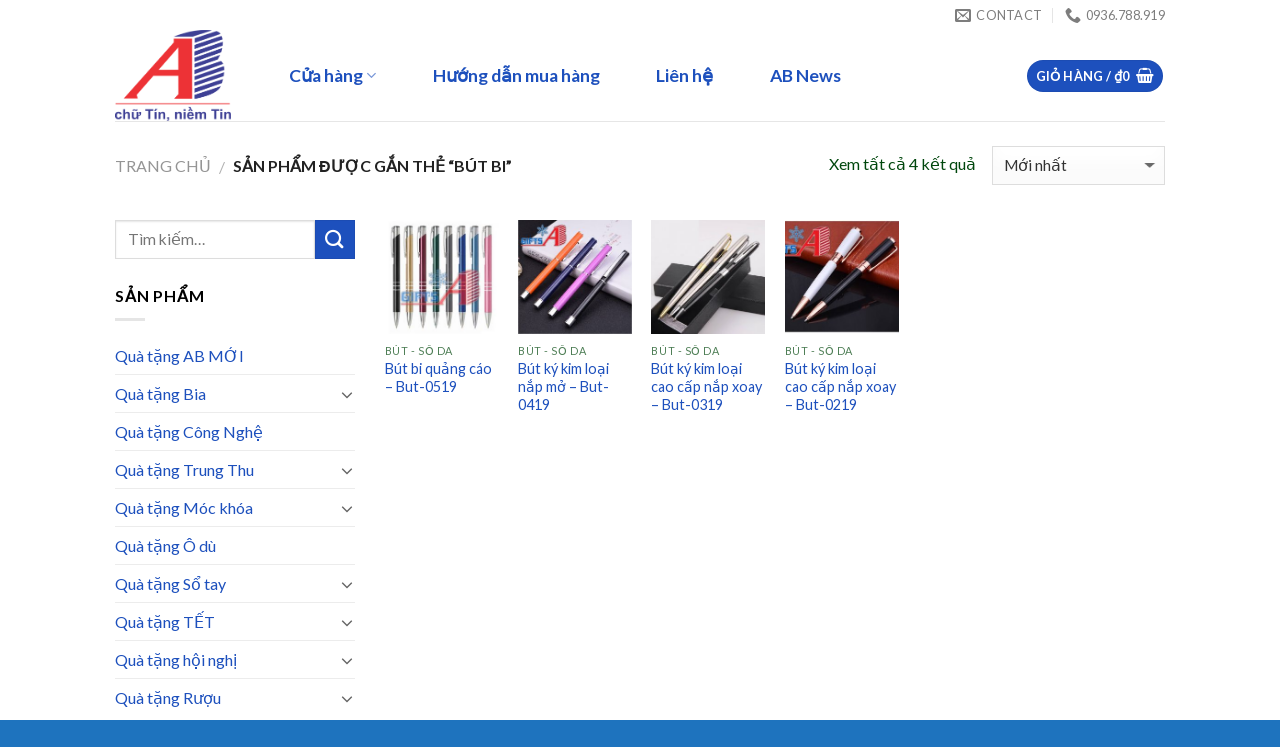

--- FILE ---
content_type: text/html; charset=UTF-8
request_url: https://quatangab.com.vn/product-tag/but-bi/
body_size: 13777
content:
<!DOCTYPE html> <!--[if IE 9 ]> <html lang="vi" prefix="og: http://ogp.me/ns#" class="ie9 loading-site no-js bg-fill"> <![endif]--> <!--[if IE 8 ]> <html lang="vi" prefix="og: http://ogp.me/ns#" class="ie8 loading-site no-js bg-fill"> <![endif]--> <!--[if (gte IE 9)|!(IE)]><!--><html lang="vi" prefix="og: http://ogp.me/ns#" class="loading-site no-js bg-fill"> <!--<![endif]--><head><meta charset="UTF-8" /><meta name="viewport" content="width=device-width, initial-scale=1.0, maximum-scale=1.0, user-scalable=no" /><link rel="profile" href="https://gmpg.org/xfn/11" /><link rel="pingback" href="https://quatangab.com.vn/xmlrpc.php" />   <title>Lưu trữ bút bi - ABGIFTS || quà tặng và set quà</title><link rel="stylesheet" href="https://quatangab.com.vn/wp-content/cache/min/1/93e6666eead687c937fe1c0bfe9c240d.css" data-minify="1" /><style>.wishlist_table .add_to_cart,a.add_to_wishlist.button.alt{border-radius:16px;-moz-border-radius:16px;-webkit-border-radius:16px}</style><link rel="canonical" href="https://quatangab.com.vn/product-tag/but-bi/" /><meta property="og:locale" content="vi_VN" /><meta property="og:type" content="object" /><meta property="og:title" content="Lưu trữ bút bi - ABGIFTS || quà tặng và set quà" /><meta property="og:url" content="https://quatangab.com.vn/product-tag/but-bi/" /><meta property="og:site_name" content="ABGIFTS || quà tặng và set quà" /><meta property="fb:app_id" content="100003567242472" /><meta name="twitter:card" content="summary_large_image" /><meta name="twitter:title" content="Lưu trữ bút bi - ABGIFTS || quà tặng và set quà" /><meta name="twitter:image" content="https://quatangab.com.vn/wp-content/uploads/2020/08/logo_abgifts.png" /> <script type='application/ld+json'>{"@context":"https:\/\/schema.org","@type":"Organization","url":"https:\/\/quatangab.com.vn\/","sameAs":[],"@id":"https:\/\/quatangab.com.vn\/#organization","name":"C\u00f4ng ty c\u1ed5 ph\u1ea7n \u0110\u1ea7u T\u01b0 T\u00edn Gia","logo":"https:\/\/quatangab.com.vn\/wp-content\/uploads\/2018\/06\/logo.png"}</script> <link rel="alternate" type="application/rss+xml" title="Dòng thông tin ABGIFTS || quà tặng và set quà &raquo;" href="https://quatangab.com.vn/feed/" /><link rel="alternate" type="application/rss+xml" title="Dòng phản hồi ABGIFTS || quà tặng và set quà &raquo;" href="https://quatangab.com.vn/comments/feed/" /><link rel="alternate" type="application/rss+xml" title="Nguồn cấp ABGIFTS || quà tặng và set quà &raquo; bút bi Tag" href="https://quatangab.com.vn/product-tag/but-bi/feed/" /><style type="text/css">img.wp-smiley,img.emoji{display:inline!important;border:none!important;box-shadow:none!important;height:1em!important;width:1em!important;margin:0 .07em!important;vertical-align:-0.1em!important;background:none!important;padding:0!important}</style><style id='woocommerce-inline-inline-css' type='text/css'>.woocommerce form .form-row .required{visibility:visible}</style><style id='rocket-lazyload-inline-css' type='text/css'>.rll-youtube-player{position:relative;padding-bottom:56.23%;height:0;overflow:hidden;max-width:100%}.rll-youtube-player iframe{position:absolute;top:0;left:0;width:100%;height:100%;z-index:100;background:0 0}.rll-youtube-player img{bottom:0;display:block;left:0;margin:auto;max-width:100%;width:100%;position:absolute;right:0;top:0;border:none;height:auto;cursor:pointer;-webkit-transition:.4s all;-moz-transition:.4s all;transition:.4s all}.rll-youtube-player img:hover{-webkit-filter:brightness(75%)}.rll-youtube-player .play{height:72px;width:72px;left:50%;top:50%;margin-left:-36px;margin-top:-36px;position:absolute;background:url(https://quatangab.com.vn/wp-content/plugins/wp-rocket/assets/img/youtube.png) no-repeat;cursor:pointer}</style> <script type='text/javascript' src='https://quatangab.com.vn/wp-content/cache/busting/1/wp-includes/js/jquery/jquery-1.12.4.js'></script> <link rel='https://api.w.org/' href='https://quatangab.com.vn/wp-json/' /><link rel="EditURI" type="application/rsd+xml" title="RSD" href="https://quatangab.com.vn/xmlrpc.php?rsd" /><link rel="wlwmanifest" type="application/wlwmanifest+xml" href="https://quatangab.com.vn/wp-includes/wlwmanifest.xml" /><meta name="generator" content="WordPress 4.9.26" /><meta name="generator" content="WooCommerce 3.4.8" /><style>.bg{opacity:0;transition:opacity 1s;-webkit-transition:opacity 1s}.bg-loaded{opacity:1}</style><!--[if IE]><link rel="stylesheet" type="text/css" href="https://quatangab.com.vn/wp-content/themes/flatsome/assets/css/ie-fallback.css"><script src="//cdnjs.cloudflare.com/ajax/libs/html5shiv/3.6.1/html5shiv.js"></script><script>var head = document.getElementsByTagName('head')[0],style = document.createElement('style');style.type = 'text/css';style.styleSheet.cssText = ':before,:after{content:none !important';head.appendChild(style);setTimeout(function(){head.removeChild(style);}, 0);</script><script src="https://quatangab.com.vn/wp-content/themes/flatsome/assets/libs/ie-flexibility.js"></script><![endif]-->  <style>.product-gallery img.lazy-load,.product-small img.lazy-load,.product-small img[data-lazy-srcset]:not(.lazyloaded){padding-top:100%}</style><noscript><style>.woocommerce-product-gallery{opacity:1!important}</style></noscript><link rel="icon" href="https://quatangab.com.vn/wp-content/uploads/2023/07/cropped-Logo-AB-green-1-32x32.jpg" sizes="32x32" /><link rel="icon" href="https://quatangab.com.vn/wp-content/uploads/2023/07/cropped-Logo-AB-green-1-192x192.jpg" sizes="192x192" /><link rel="apple-touch-icon-precomposed" href="https://quatangab.com.vn/wp-content/uploads/2023/07/cropped-Logo-AB-green-1-180x180.jpg" /><meta name="msapplication-TileImage" content="https://quatangab.com.vn/wp-content/uploads/2023/07/cropped-Logo-AB-green-1-270x270.jpg" /><style id="custom-css" type="text/css">:root{--primary-color:#1d50bd}.header-main{height:91px}#logo img{max-height:91px}#logo{width:129px}.header-bottom{min-height:43px}.header-top{min-height:20px}.transparent .header-main{height:30px}.transparent #logo img{max-height:30px}.has-transparent+.page-title:first-of-type,.has-transparent+#main>.page-title,.has-transparent+#main>div>.page-title,.has-transparent+#main .page-header-wrapper:first-of-type .page-title{padding-top:60px}.transparent .header-wrapper{background-color:#ffffff!important}.transparent .top-divider{display:none}.header.show-on-scroll,.stuck .header-main{height:100px!important}.stuck #logo img{max-height:100px!important}.search-form{width:100%}.header-bg-color,.header-wrapper{background-color:rgba(255,255,255,.9)}.header-bottom{background-color:#1e73be}.header-main .nav>li>a{line-height:26px}.stuck .header-main .nav>li>a{line-height:50px}.header-bottom-nav>li>a{line-height:28px}@media (max-width:549px){.header-main{height:70px}#logo img{max-height:70px}}.nav-dropdown{font-size:100%}.header-top{background-color:#ffffff!important}.accordion-title.active,.has-icon-bg .icon .icon-inner,.logo a,.primary.is-underline,.primary.is-link,.badge-outline .badge-inner,.nav-outline>li.active>a,.nav-outline>li.active>a,.cart-icon strong,[data-color='primary'],.is-outline.primary{color:#1d50bd}[data-text-color="primary"]{color:#1d50bd!important}.scroll-to-bullets a,.featured-title,.label-new.menu-item>a:after,.nav-pagination>li>.current,.nav-pagination>li>span:hover,.nav-pagination>li>a:hover,.has-hover:hover .badge-outline .badge-inner,button[type="submit"],.button.wc-forward:not(.checkout):not(.checkout-button),.button.submit-button,.button.primary:not(.is-outline),.featured-table .title,.is-outline:hover,.has-icon:hover .icon-label,.nav-dropdown-bold .nav-column li>a:hover,.nav-dropdown.nav-dropdown-bold>li>a:hover,.nav-dropdown-bold.dark .nav-column li>a:hover,.nav-dropdown.nav-dropdown-bold.dark>li>a:hover,.is-outline:hover,.tagcloud a:hover,.grid-tools a,input[type='submit']:not(.is-form),.box-badge:hover .box-text,input.button.alt,.nav-box>li>a:hover,.nav-box>li.active>a,.nav-pills>li.active>a,.current-dropdown .cart-icon strong,.cart-icon:hover strong,.nav-line-bottom>li>a:before,.nav-line-grow>li>a:before,.nav-line>li>a:before,.banner,.header-top,.slider-nav-circle .flickity-prev-next-button:hover svg,.slider-nav-circle .flickity-prev-next-button:hover .arrow,.primary.is-outline:hover,.button.primary:not(.is-outline),input[type='submit'].primary,input[type='submit'].primary,input[type='reset'].button,input[type='button'].primary,.badge-inner{background-color:#1d50bd}.nav-vertical.nav-tabs>li.active>a,.scroll-to-bullets a.active,.nav-pagination>li>.current,.nav-pagination>li>span:hover,.nav-pagination>li>a:hover,.has-hover:hover .badge-outline .badge-inner,.accordion-title.active,.featured-table,.is-outline:hover,.tagcloud a:hover,blockquote,.has-border,.cart-icon strong:after,.cart-icon strong,.blockUI:before,.processing:before,.loading-spin,.slider-nav-circle .flickity-prev-next-button:hover svg,.slider-nav-circle .flickity-prev-next-button:hover .arrow,.primary.is-outline:hover{border-color:#1d50bd}.nav-tabs>li.active>a{border-top-color:#1d50bd}.widget_shopping_cart_content .blockUI.blockOverlay:before{border-left-color:#1d50bd}.woocommerce-checkout-review-order .blockUI.blockOverlay:before{border-left-color:#1d50bd}.slider .flickity-prev-next-button:hover svg,.slider .flickity-prev-next-button:hover .arrow{fill:#1d50bd}.success.is-underline:hover,.success.is-outline:hover,.success{background-color:#000}.success-color,.success.is-link,.success.is-outline{color:#000}.success-border{border-color:#000000!important}body{font-family:"Lato",sans-serif}body{font-weight:400}body{color:#000}.nav>li>a{font-family:"Lato",sans-serif}.nav>li>a{font-weight:700}h1,h2,h3,h4,h5,h6,.heading-font,.off-canvas-center .nav-sidebar.nav-vertical>li>a{font-family:"Lato",sans-serif}h1,h2,h3,h4,h5,h6,.heading-font,.banner h1,.banner h2{font-weight:0}h1,h2,h3,h4,h5,h6,.heading-font{color:#1d50bd}.alt-font{font-family:"Dancing Script",sans-serif}.header:not(.transparent) .header-nav.nav>li>a{color:#1d50bd}a{color:#1d50bd}.shop-page-title.featured-title .title-overlay{background-color:#1d50bd}.products.has-equal-box-heights .box-image{padding-top:100%}@media screen and (min-width:550px){.products .box-vertical .box-image{min-width:247px!important;width:247px!important}}.footer-2{background-color:rgba(255,255,255,.87)}.absolute-footer,html{background-color:#1e73be}.label-new.menu-item>a:after{content:"New"}.label-hot.menu-item>a:after{content:"Hot"}.label-sale.menu-item>a:after{content:"Sale"}.label-popular.menu-item>a:after{content:"Popular"}</style><style id="tt-easy-google-font-styles" type="text/css">p{color:#00470d}h1{color:#00470d}h2{color:#000}h3{color:#000}h4{color:#000}h5{color:#000}h6{color:#000}</style><noscript><style id="rocket-lazyload-nojs-css">.rll-youtube-player,[data-lazy-src]{display:none!important}</style></noscript>  <script async src="https://www.googletagmanager.com/gtag/js?id=UA-162175541-1"></script> <script>window.dataLayer = window.dataLayer || [];
  function gtag(){dataLayer.push(arguments);}
  gtag('js', new Date());

  gtag('config', 'UA-162175541-1');</script> </head><body data-rsssl=1 class="archive tax-product_tag term-but-bi term-407 woocommerce woocommerce-page woocommerce-no-js full-width bg-fill lightbox nav-dropdown-has-arrow"> <a class="skip-link screen-reader-text" href="#main">Skip to content</a><div id="wrapper"><header id="header" class="header has-sticky sticky-jump"><div class="header-wrapper"><div id="top-bar" class="header-top hide-for-sticky hide-for-medium"><div class="flex-row container"><div class="flex-col hide-for-medium flex-left"><ul class="nav nav-left medium-nav-center nav-small nav-"></ul></div><div class="flex-col hide-for-medium flex-center"><ul class="nav nav-center nav-small nav-"></ul></div><div class="flex-col hide-for-medium flex-right"><ul class="nav top-bar-nav nav-right nav-small nav-"><li class="header-contact-wrapper"><ul id="header-contact" class="nav nav-divided nav-uppercase header-contact"><li class=""> <a href="mailto:quatangab@gmail.com" class="tooltip" title="quatangab@gmail.com"> <i class="icon-envelop" style="font-size:16px;"></i> <span> Contact </span> </a></li><li class=""> <a href="tel:0936.788.919" class="tooltip" title="0936.788.919"> <i class="icon-phone" style="font-size:16px;"></i> <span>0936.788.919</span> </a></li></ul></li></ul></div></div></div><div id="masthead" class="header-main hide-for-sticky"><div class="header-inner flex-row container logo-left medium-logo-center" role="navigation"><div id="logo" class="flex-col logo"> <a href="https://quatangab.com.vn/" title="ABGIFTS || quà tặng và set quà" rel="home"> <img width="129" height="91" src="data:image/svg+xml,%3Csvg%20xmlns='http://www.w3.org/2000/svg'%20viewBox='0%200%20129%2091'%3E%3C/svg%3E" class="header_logo header-logo" alt="ABGIFTS || quà tặng và set quà" data-lazy-src="https://quatangab.com.vn/wp-content/uploads/2024/05/Logo-AB.png"/><noscript><img width="129" height="91" src="https://quatangab.com.vn/wp-content/uploads/2024/05/Logo-AB.png" class="header_logo header-logo" alt="ABGIFTS || quà tặng và set quà"/></noscript><img width="129" height="91" src="data:image/svg+xml,%3Csvg%20xmlns='http://www.w3.org/2000/svg'%20viewBox='0%200%20129%2091'%3E%3C/svg%3E" class="header-logo-dark" alt="ABGIFTS || quà tặng và set quà" data-lazy-src="https://quatangab.com.vn/wp-content/uploads/2024/05/Logo-AB.png"/><noscript><img width="129" height="91" src="https://quatangab.com.vn/wp-content/uploads/2024/05/Logo-AB.png" class="header-logo-dark" alt="ABGIFTS || quà tặng và set quà"/></noscript></a></div><div class="flex-col show-for-medium flex-left"><ul class="mobile-nav nav nav-left "><li class="nav-icon has-icon"><div class="header-button"> <a href="#" data-open="#main-menu" data-pos="left" data-bg="main-menu-overlay" data-color="" class="icon button round is-outline is-small" aria-controls="main-menu" aria-expanded="false"> <i class="icon-menu" ></i> </a></div></li></ul></div><div class="flex-col hide-for-medium flex-left flex-grow"><ul class="header-nav header-nav-main nav nav-left nav-outline nav-size-xlarge nav-spacing-xlarge" ><li id="menu-item-1665" class="menu-item menu-item-type-post_type menu-item-object-page menu-item-has-children menu-item-1665 has-dropdown"><a href="https://quatangab.com.vn/cua-hang/" class="nav-top-link">Cửa hàng<i class="icon-angle-down" ></i></a><ul class='nav-dropdown nav-dropdown-default'><li id="menu-item-1724" class="menu-item menu-item-type-taxonomy menu-item-object-product_cat menu-item-has-children menu-item-1724 nav-dropdown-col"><a href="https://quatangab.com.vn/product-category/so-tay/">Quà tặng Sổ tay</a><ul class='nav-column nav-dropdown-default'><li id="menu-item-1725" class="menu-item menu-item-type-taxonomy menu-item-object-product_cat menu-item-1725"><a href="https://quatangab.com.vn/product-category/qua-tang-hoi-nghi/but-so-da/">Bút &#8211; Sổ da</a></li><li id="menu-item-1726" class="menu-item menu-item-type-taxonomy menu-item-object-product_cat menu-item-1726"><a href="https://quatangab.com.vn/product-category/so-tay/set-qua-so-da/">Set quà sổ da</a></li><li id="menu-item-1727" class="menu-item menu-item-type-taxonomy menu-item-object-product_cat menu-item-1727"><a href="https://quatangab.com.vn/product-category/so-tay/so-da/">Sổ da</a></li><li id="menu-item-1728" class="menu-item menu-item-type-taxonomy menu-item-object-product_cat menu-item-1728"><a href="https://quatangab.com.vn/product-category/so-tay/so-da-nang/">Sổ đa năng</a></li></ul></li><li id="menu-item-1729" class="menu-item menu-item-type-taxonomy menu-item-object-product_cat menu-item-has-children menu-item-1729 nav-dropdown-col"><a href="https://quatangab.com.vn/product-category/hop-phu-kien-ruou/">Quà tặng Rượu &#038; Bia</a><ul class='nav-column nav-dropdown-default'><li id="menu-item-1731" class="menu-item menu-item-type-taxonomy menu-item-object-product_cat menu-item-1731"><a href="https://quatangab.com.vn/product-category/hop-phu-kien-ruou/hop-ruou-da-doi/">Hộp rượu da đôi</a></li><li id="menu-item-1732" class="menu-item menu-item-type-taxonomy menu-item-object-product_cat menu-item-1732"><a href="https://quatangab.com.vn/product-category/hop-phu-kien-ruou/hop-ruou-da-don/">Hộp rượu da đơn</a></li><li id="menu-item-1733" class="menu-item menu-item-type-taxonomy menu-item-object-product_cat menu-item-1733"><a href="https://quatangab.com.vn/product-category/hop-phu-kien-ruou/hop-ruou-giay-doi/">Hộp rượu giấy đôi</a></li><li id="menu-item-1734" class="menu-item menu-item-type-taxonomy menu-item-object-product_cat menu-item-1734"><a href="https://quatangab.com.vn/product-category/hop-phu-kien-ruou/hop-ruou-giay-don/">Hộp rượu giấy đơn</a></li><li id="menu-item-1735" class="menu-item menu-item-type-taxonomy menu-item-object-product_cat menu-item-1735"><a href="https://quatangab.com.vn/product-category/hop-phu-kien-ruou/hop-ruou-go-da-ngan/">Hộp rượu gỗ đa ngăn</a></li><li id="menu-item-1736" class="menu-item menu-item-type-taxonomy menu-item-object-product_cat menu-item-1736"><a href="https://quatangab.com.vn/product-category/hop-phu-kien-ruou/hop-ruou-go-doi/">Hộp rượu gỗ đôi</a></li><li id="menu-item-1737" class="menu-item menu-item-type-taxonomy menu-item-object-product_cat menu-item-1737"><a href="https://quatangab.com.vn/product-category/hop-phu-kien-ruou/hop-ruou-go-don/">Hộp rượu gỗ đơn</a></li><li id="menu-item-1739" class="menu-item menu-item-type-taxonomy menu-item-object-product_cat menu-item-1739"><a href="https://quatangab.com.vn/product-category/hop-phu-kien-ruou/phu-kien-ruou/">Phụ kiện rượu</a></li></ul></li><li id="menu-item-1871" class="menu-item menu-item-type-taxonomy menu-item-object-product_cat menu-item-has-children menu-item-1871 nav-dropdown-col"><a href="https://quatangab.com.vn/product-category/qua-tang-bia/">Quà tặng Bia</a><ul class='nav-column nav-dropdown-default'><li id="menu-item-1984" class="menu-item menu-item-type-taxonomy menu-item-object-product_cat menu-item-1984"><a href="https://quatangab.com.vn/product-category/qua-tang-bia/thap-bia-tuoi/">Tháp bia tươi</a></li><li id="menu-item-1738" class="menu-item menu-item-type-taxonomy menu-item-object-product_cat menu-item-1738"><a href="https://quatangab.com.vn/product-category/qua-tang-bia/phu-kien-bia/">Phụ kiện bia</a></li></ul></li><li id="menu-item-1777" class="menu-item menu-item-type-taxonomy menu-item-object-product_cat menu-item-has-children menu-item-1777 nav-dropdown-col"><a href="https://quatangab.com.vn/product-category/qua-tet/">Quà tặng TẾT</a><ul class='nav-column nav-dropdown-default'><li id="menu-item-1778" class="menu-item menu-item-type-taxonomy menu-item-object-product_cat menu-item-1778"><a href="https://quatangab.com.vn/product-category/qua-tet/set-qua-ruou-banh/">Set quà Rượu &#038; Bánh</a></li><li id="menu-item-1779" class="menu-item menu-item-type-taxonomy menu-item-object-product_cat menu-item-1779"><a href="https://quatangab.com.vn/product-category/qua-tet/set-qua-ruou-hat/">Set quà Rượu &#038; Hạt</a></li><li id="menu-item-1780" class="menu-item menu-item-type-taxonomy menu-item-object-product_cat menu-item-1780"><a href="https://quatangab.com.vn/product-category/qua-tet/set-qua-ruou-linh-chi/">Set quà rượu &#038; Linh Chi</a></li><li id="menu-item-1781" class="menu-item menu-item-type-taxonomy menu-item-object-product_cat menu-item-1781"><a href="https://quatangab.com.vn/product-category/qua-tet/set-qua-ruou-nhan-sam/">Set quà Rượu &#038; Nhân Sâm</a></li><li id="menu-item-1782" class="menu-item menu-item-type-taxonomy menu-item-object-product_cat menu-item-1782"><a href="https://quatangab.com.vn/product-category/qua-tet/set-qua-ruou-tra-cafe/">Set quà rượu &#038; trà, cafe</a></li></ul></li><li id="menu-item-2001" class="menu-item menu-item-type-taxonomy menu-item-object-product_cat menu-item-has-children menu-item-2001 nav-dropdown-col"><a href="https://quatangab.com.vn/product-category/moc-khoa/">Quà tặng Móc khóa</a><ul class='nav-column nav-dropdown-default'><li id="menu-item-2002" class="menu-item menu-item-type-taxonomy menu-item-object-product_cat menu-item-2002"><a href="https://quatangab.com.vn/product-category/moc-khoa/moc-khoa-kim-loai/">Móc khóa kim loại</a></li><li id="menu-item-2003" class="menu-item menu-item-type-taxonomy menu-item-object-product_cat menu-item-2003"><a href="https://quatangab.com.vn/product-category/moc-khoa/moc-khoa-nhua/">Móc khóa nhựa</a></li></ul></li><li id="menu-item-1815" class="menu-item menu-item-type-taxonomy menu-item-object-product_cat menu-item-has-children menu-item-1815 nav-dropdown-col"><a href="https://quatangab.com.vn/product-category/qua-tang-trung-thu/">Quà tặng Trung Thu</a><ul class='nav-column nav-dropdown-default'><li id="menu-item-1730" class="menu-item menu-item-type-taxonomy menu-item-object-product_cat menu-item-1730"><a href="https://quatangab.com.vn/product-category/qua-tang-trung-thu/hop-banh-trung-thu/">Hộp bánh trung thu</a></li></ul></li><li id="menu-item-1788" class="menu-item menu-item-type-taxonomy menu-item-object-product_cat menu-item-has-children menu-item-1788 nav-dropdown-col"><a href="https://quatangab.com.vn/product-category/qua-tang-hoi-nghi/">Quà tặng hội nghị</a><ul class='nav-column nav-dropdown-default'><li id="menu-item-1789" class="menu-item menu-item-type-taxonomy menu-item-object-product_cat menu-item-1789"><a href="https://quatangab.com.vn/product-category/qua-tang-hoi-nghi/binh-giu-nhiet/">Bình giữ nhiệt</a></li><li id="menu-item-1790" class="menu-item menu-item-type-taxonomy menu-item-object-product_cat menu-item-1790"><a href="https://quatangab.com.vn/product-category/qua-tang-hoi-nghi/set-qua-binh-giu-nhiet/">Set quà bình giữ nhiệt</a></li><li id="menu-item-1791" class="menu-item menu-item-type-taxonomy menu-item-object-product_cat menu-item-1791"><a href="https://quatangab.com.vn/product-category/qua-tang-hoi-nghi/but-so-da/">Bút &#8211; Sổ da</a></li></ul></li><li id="menu-item-1848" class="menu-item menu-item-type-taxonomy menu-item-object-product_cat menu-item-1848"><a href="https://quatangab.com.vn/product-category/qua-tang-cong-nghe/">Quà tặng Công Nghệ</a></li></ul></li><li id="menu-item-1833" class="menu-item menu-item-type-post_type menu-item-object-page menu-item-1833"><a href="https://quatangab.com.vn/huong-dan-mua-hang/" class="nav-top-link">Hướng dẫn mua hàng</a></li><li id="menu-item-449" class="menu-item menu-item-type-post_type menu-item-object-page menu-item-449"><a href="https://quatangab.com.vn/lien-he/" class="nav-top-link">Liên hệ</a></li><li id="menu-item-2064" class="menu-item menu-item-type-post_type menu-item-object-page menu-item-2064"><a href="https://quatangab.com.vn/blog/" class="nav-top-link">AB News</a></li></ul></div><div class="flex-col hide-for-medium flex-right"><ul class="header-nav header-nav-main nav nav-right nav-outline nav-size-xlarge nav-spacing-xlarge"><li class="cart-item has-icon has-dropdown"><div class="header-button"> <a href="https://quatangab.com.vn/cart/" title="Giỏ hàng" class="header-cart-link icon primary button circle is-small"> <span class="header-cart-title"> Giỏ hàng / <span class="cart-price"><span class="woocommerce-Price-amount amount"><span class="woocommerce-Price-currencySymbol">&#8363;</span>0</span></span> </span> <i class="icon-shopping-basket" data-icon-label="0"> </i> </a></div><ul class="nav-dropdown nav-dropdown-default"><li class="html widget_shopping_cart"><div class="widget_shopping_cart_content"><p class="woocommerce-mini-cart__empty-message">Chưa có sản phẩm trong giỏ hàng.</p></div></li></ul></li></ul></div><div class="flex-col show-for-medium flex-right"><ul class="mobile-nav nav nav-right "><li class="cart-item has-icon"><div class="header-button"> <a href="https://quatangab.com.vn/cart/" class="header-cart-link off-canvas-toggle nav-top-link icon primary button circle is-small" data-open="#cart-popup" data-class="off-canvas-cart" title="Giỏ hàng" data-pos="right"> <i class="icon-shopping-basket" data-icon-label="0"> </i> </a></div><div id="cart-popup" class="mfp-hide widget_shopping_cart"><div class="cart-popup-inner inner-padding"><div class="cart-popup-title text-center"><h4 class="uppercase">Giỏ hàng</h4><div class="is-divider"></div></div><div class="widget_shopping_cart_content"><p class="woocommerce-mini-cart__empty-message">Chưa có sản phẩm trong giỏ hàng.</p></div><div class="cart-sidebar-content relative"></div></div></div></li></ul></div></div><div class="container"><div class="top-divider full-width"></div></div></div><div class="header-bg-container fill"><div class="header-bg-image fill"></div><div class="header-bg-color fill"></div></div></div></header><div class="shop-page-title category-page-title page-title "><div class="page-title-inner flex-row medium-flex-wrap container"><div class="flex-col flex-grow medium-text-center"><div class="is-medium"><nav class="woocommerce-breadcrumb breadcrumbs"><a href="https://quatangab.com.vn">Trang chủ</a> <span class="divider">&#47;</span> Sản phẩm được gắn thẻ &ldquo;bút bi&rdquo;</nav></div><div class="category-filtering category-filter-row show-for-medium"> <a href="#" data-open="#shop-sidebar" data-visible-after="true" data-pos="left" class="filter-button uppercase plain"> <i class="icon-menu"></i> <strong>Quà Tặng AB</strong> </a><div class="inline-block"></div></div></div><div class="flex-col medium-text-center"><p class="woocommerce-result-count hide-for-medium"> Xem tất cả 4 kết quả</p><form class="woocommerce-ordering" method="get"> <select name="orderby" class="orderby"><option value="popularity" >Phổ biến nhất</option><option value="rating" >Đánh giá cao nhất</option><option value="date" selected='selected'>Mới nhất</option><option value="price" >Giá thấp đến cao</option><option value="price-desc" >Giá cao xuống thấp</option> </select> <input type="hidden" name="paged" value="1" /></form></div></div></div><main id="main" class=""><div class="row category-page-row"><div class="col large-3 hide-for-medium "><div id="shop-sidebar" class="sidebar-inner col-inner"><aside id="search-3" class="widget widget_search"><form method="get" class="searchform" action="https://quatangab.com.vn/" role="search"><div class="flex-row relative"><div class="flex-col flex-grow"> <input type="search" class="search-field mb-0" name="s" value="" id="s" placeholder="Tìm kiếm&hellip;" /></div><div class="flex-col"> <button type="submit" class="ux-search-submit submit-button secondary button icon mb-0"> <i class="icon-search" ></i> </button></div></div><div class="live-search-results text-left z-top"></div></form></aside><aside id="woocommerce_product_categories-13" class="widget woocommerce widget_product_categories"><span class="widget-title shop-sidebar">SẢN PHẨM</span><div class="is-divider small"></div><ul class="product-categories"><li class="cat-item cat-item-591"><a href="https://quatangab.com.vn/product-category/qua-tang-moi/">Quà tặng AB MỚI</a></li><li class="cat-item cat-item-482 cat-parent"><a href="https://quatangab.com.vn/product-category/qua-tang-bia/">Quà tặng Bia</a><ul class='children'><li class="cat-item cat-item-536"><a href="https://quatangab.com.vn/product-category/qua-tang-bia/thap-bia-tuoi/">Tháp bia tươi</a></li><li class="cat-item cat-item-367"><a href="https://quatangab.com.vn/product-category/qua-tang-bia/phu-kien-bia/">Phụ kiện bia</a></li></ul></li><li class="cat-item cat-item-470"><a href="https://quatangab.com.vn/product-category/qua-tang-cong-nghe/">Quà tặng Công Nghệ</a></li><li class="cat-item cat-item-469 cat-parent"><a href="https://quatangab.com.vn/product-category/qua-tang-trung-thu/">Quà tặng Trung Thu</a><ul class='children'><li class="cat-item cat-item-365"><a href="https://quatangab.com.vn/product-category/qua-tang-trung-thu/hop-banh-trung-thu/">Hộp bánh trung thu</a></li></ul></li><li class="cat-item cat-item-143 cat-parent"><a href="https://quatangab.com.vn/product-category/moc-khoa/">Quà tặng Móc khóa</a><ul class='children'><li class="cat-item cat-item-540"><a href="https://quatangab.com.vn/product-category/moc-khoa/moc-khoa-kim-loai/">Móc khóa kim loại</a></li><li class="cat-item cat-item-541"><a href="https://quatangab.com.vn/product-category/moc-khoa/moc-khoa-nhua/">Móc khóa nhựa</a></li></ul></li><li class="cat-item cat-item-144"><a href="https://quatangab.com.vn/product-category/o-du/">Quà tặng Ô dù</a></li><li class="cat-item cat-item-429 cat-parent"><a href="https://quatangab.com.vn/product-category/so-tay/">Quà tặng Sổ tay</a><ul class='children'><li class="cat-item cat-item-432"><a href="https://quatangab.com.vn/product-category/so-tay/set-qua-so-da/">Set quà sổ da</a></li><li class="cat-item cat-item-430"><a href="https://quatangab.com.vn/product-category/so-tay/so-da/">Sổ da</a></li><li class="cat-item cat-item-431"><a href="https://quatangab.com.vn/product-category/so-tay/so-da-nang/">Sổ đa năng</a></li></ul></li><li class="cat-item cat-item-394 cat-parent"><a href="https://quatangab.com.vn/product-category/qua-tet/">Quà tặng TẾT</a><ul class='children'><li class="cat-item cat-item-446"><a href="https://quatangab.com.vn/product-category/qua-tet/set-qua-ruou-banh/">Set quà Rượu &amp; Bánh</a></li><li class="cat-item cat-item-444"><a href="https://quatangab.com.vn/product-category/qua-tet/set-qua-ruou-hat/">Set quà Rượu &amp; Hạt</a></li><li class="cat-item cat-item-447"><a href="https://quatangab.com.vn/product-category/qua-tet/set-qua-ruou-linh-chi/">Set quà rượu &amp; Linh Chi</a></li><li class="cat-item cat-item-443"><a href="https://quatangab.com.vn/product-category/qua-tet/set-qua-ruou-nhan-sam/">Set quà Rượu &amp; Nhân Sâm</a></li><li class="cat-item cat-item-445"><a href="https://quatangab.com.vn/product-category/qua-tet/set-qua-ruou-tra-cafe/">Set quà rượu &amp; trà, cafe</a></li></ul></li><li class="cat-item cat-item-148 cat-parent"><a href="https://quatangab.com.vn/product-category/qua-tang-hoi-nghi/">Quà tặng hội nghị</a><ul class='children'><li class="cat-item cat-item-448"><a href="https://quatangab.com.vn/product-category/qua-tang-hoi-nghi/binh-giu-nhiet/">Bình giữ nhiệt</a></li><li class="cat-item cat-item-449"><a href="https://quatangab.com.vn/product-category/qua-tang-hoi-nghi/set-qua-binh-giu-nhiet/">Set quà bình giữ nhiệt</a></li><li class="cat-item cat-item-142"><a href="https://quatangab.com.vn/product-category/qua-tang-hoi-nghi/but-so-da/">Bút - Sổ da</a></li></ul></li><li class="cat-item cat-item-15 cat-parent"><a href="https://quatangab.com.vn/product-category/hop-phu-kien-ruou/">Quà tặng Rượu</a><ul class='children'><li class="cat-item cat-item-357"><a href="https://quatangab.com.vn/product-category/hop-phu-kien-ruou/hop-ruou-da-doi/">Hộp rượu da đôi</a></li><li class="cat-item cat-item-358"><a href="https://quatangab.com.vn/product-category/hop-phu-kien-ruou/hop-ruou-da-don/">Hộp rượu da đơn</a></li><li class="cat-item cat-item-364"><a href="https://quatangab.com.vn/product-category/hop-phu-kien-ruou/hop-ruou-giay-doi/">Hộp rượu giấy đôi</a></li><li class="cat-item cat-item-363"><a href="https://quatangab.com.vn/product-category/hop-phu-kien-ruou/hop-ruou-giay-don/">Hộp rượu giấy đơn</a></li><li class="cat-item cat-item-362"><a href="https://quatangab.com.vn/product-category/hop-phu-kien-ruou/hop-ruou-go-da-ngan/">Hộp rượu gỗ đa ngăn</a></li><li class="cat-item cat-item-361"><a href="https://quatangab.com.vn/product-category/hop-phu-kien-ruou/hop-ruou-go-doi/">Hộp rượu gỗ đôi</a></li><li class="cat-item cat-item-360"><a href="https://quatangab.com.vn/product-category/hop-phu-kien-ruou/hop-ruou-go-don/">Hộp rượu gỗ đơn</a></li><li class="cat-item cat-item-366"><a href="https://quatangab.com.vn/product-category/hop-phu-kien-ruou/phu-kien-ruou/">Phụ kiện rượu</a></li></ul></li></ul></aside><aside id="custom_html-2" class="widget_text widget widget_custom_html"><span class="widget-title shop-sidebar">Địa chỉ Google Map</span><div class="is-divider small"></div><div class="textwidget custom-html-widget"><iframe src="about:blank" width="600" height="450" style="border:0;" allowfullscreen="" loading="lazy" referrerpolicy="no-referrer-when-downgrade" data-rocket-lazyload="fitvidscompatible" data-lazy-src="https://www.google.com/maps/embed?pb=!1m18!1m12!1m3!1d3722.550183339806!2d105.76871605817962!3d21.090620599026888!2m3!1f0!2f0!3f0!3m2!1i1024!2i768!4f13.1!3m3!1m2!1s0x0%3A0x7e50018e45e954c5!2sKho%20ABX!5e0!3m2!1sen!2s!4v1662002788899!5m2!1sen!2s"></iframe><noscript><iframe src="https://www.google.com/maps/embed?pb=!1m18!1m12!1m3!1d3722.550183339806!2d105.76871605817962!3d21.090620599026888!2m3!1f0!2f0!3f0!3m2!1i1024!2i768!4f13.1!3m3!1m2!1s0x0%3A0x7e50018e45e954c5!2sKho%20ABX!5e0!3m2!1sen!2s!4v1662002788899!5m2!1sen!2s" width="600" height="450" style="border:0;" allowfullscreen="" loading="lazy" referrerpolicy="no-referrer-when-downgrade"></iframe></noscript></div></aside></div></div><div class="col large-9"><div class="shop-container"><div class="products row row-small large-columns-6 medium-columns-3 small-columns-2 has-equal-box-heights"><div class="product-small col has-hover post-1437 product type-product status-publish has-post-thumbnail product_cat-but-so-da product_tag-but-bi product_tag-but-bi-kim-loai product_tag-but-cao-cap product_tag-but-kim-loai product_tag-but-ky product_tag-but-ky-dep product_tag-but-ky-gia-re product_tag-but-ky-ha-noi product_tag-but-ky-ho-chi-minh product_tag-but-ky-kim-loai product_tag-but-ky-kim-loai-cao-cap product_tag-qua-tang-but-ky product_tag-qua-tang-but-ky-so-da product_tag-qua-tang-cao-cap product_tag-qua-tang-doanh-nghiep product_tag-qua-tang-doanh-nhan product_tag-qua-tang-khach-hang product_tag-qua-tang-su-kien product_tag-so-da product_tag-viet-kim-loai first instock taxable shipping-taxable product-type-simple"><div class="col-inner"><div class="badge-container absolute left top z-1"></div><div class="product-small box "><div class="box-image"><div class="image-fade_in_back"> <a href="https://quatangab.com.vn/san-pham/but-bi-quang-cao-but-0519/"> <img width="247" height="247" src="https://quatangab.com.vn/wp-content/themes/flatsome/assets/img/lazy.png" data-src="https://quatangab.com.vn/wp-content/uploads/2019/10/But-0519-2-247x247.jpg" class="lazy-load attachment-woocommerce_thumbnail size-woocommerce_thumbnail wp-post-image" alt="" srcset="" data-srcset="https://quatangab.com.vn/wp-content/uploads/2019/10/But-0519-2-247x247.jpg 247w, https://quatangab.com.vn/wp-content/uploads/2019/10/But-0519-2-280x280.jpg 280w, https://quatangab.com.vn/wp-content/uploads/2019/10/But-0519-2-400x400.jpg 400w, https://quatangab.com.vn/wp-content/uploads/2019/10/But-0519-2-510x510.jpg 510w, https://quatangab.com.vn/wp-content/uploads/2019/10/But-0519-2-100x100.jpg 100w, https://quatangab.com.vn/wp-content/uploads/2019/10/But-0519-2.jpg 600w" sizes="(max-width: 247px) 100vw, 247px" /><img width="247" height="247" src="https://quatangab.com.vn/wp-content/themes/flatsome/assets/img/lazy.png" data-src="https://quatangab.com.vn/wp-content/uploads/2019/10/But-0519-247x247.jpg" class="lazy-load show-on-hover absolute fill hide-for-small back-image" alt="" srcset="" data-srcset="https://quatangab.com.vn/wp-content/uploads/2019/10/But-0519-247x247.jpg 247w, https://quatangab.com.vn/wp-content/uploads/2019/10/But-0519-280x280.jpg 280w, https://quatangab.com.vn/wp-content/uploads/2019/10/But-0519-100x100.jpg 100w" sizes="(max-width: 247px) 100vw, 247px" /> </a></div><div class="image-tools is-small top right show-on-hover"><div class="wishlist-icon"> <button class="wishlist-button button is-outline circle icon"> <i class="icon-heart" ></i> </button><div class="wishlist-popup dark"><div class="yith-wcwl-add-to-wishlist add-to-wishlist-1437"><div class="yith-wcwl-add-button show" style="display:block"> <a href="/product-tag/but-bi/?add_to_wishlist=1437" rel="nofollow" data-product-id="1437" data-product-type="simple" class="add_to_wishlist" > Add to Wishlist</a> <img src="data:image/svg+xml,%3Csvg%20xmlns='http://www.w3.org/2000/svg'%20viewBox='0%200%2016%2016'%3E%3C/svg%3E" class="ajax-loading" alt="loading" width="16" height="16" style="visibility:hidden" data-lazy-src="https://quatangab.com.vn/wp-content/plugins/yith-woocommerce-wishlist/assets/images/wpspin_light.gif" /><noscript><img src="https://quatangab.com.vn/wp-content/plugins/yith-woocommerce-wishlist/assets/images/wpspin_light.gif" class="ajax-loading" alt="loading" width="16" height="16" style="visibility:hidden" /></noscript></div><div class="yith-wcwl-wishlistaddedbrowse hide" style="display:none;"> <span class="feedback">Product added!</span> <a href="https://quatangab.com.vn/san-pham/but-bi-quang-cao-but-0519/" rel="nofollow"> Browse Wishlist </a></div><div class="yith-wcwl-wishlistexistsbrowse hide" style="display:none"> <span class="feedback">The product is already in the wishlist!</span> <a href="https://quatangab.com.vn/san-pham/but-bi-quang-cao-but-0519/" rel="nofollow"> Browse Wishlist </a></div><div style="clear:both"></div><div class="yith-wcwl-wishlistaddresponse"></div></div><div class="clear"></div></div></div></div><div class="image-tools is-small hide-for-small bottom left show-on-hover"></div><div class="image-tools grid-tools text-center hide-for-small bottom hover-slide-in show-on-hover"> <a class="quick-view" data-prod="1437" href="#quick-view">Quick View</a></div></div><div class="box-text box-text-products"><div class="title-wrapper"><p class="category uppercase is-smaller no-text-overflow product-cat op-7"> Bút - Sổ da</p><p class="name product-title"><a href="https://quatangab.com.vn/san-pham/but-bi-quang-cao-but-0519/">Bút bi quảng cáo &#8211; But-0519</a></p></div><div class="price-wrapper"></div></div></div></div></div><div class="product-small col has-hover post-1429 product type-product status-publish has-post-thumbnail product_cat-but-so-da product_tag-but-bi product_tag-but-bi-kim-loai product_tag-but-cao-cap product_tag-but-kim-loai product_tag-but-ky product_tag-but-ky-dep product_tag-but-ky-gia-re product_tag-but-ky-ha-noi product_tag-but-ky-ho-chi-minh product_tag-but-ky-kim-loai product_tag-but-ky-kim-loai-cao-cap product_tag-qua-tang-but-ky product_tag-qua-tang-but-ky-so-da product_tag-qua-tang-cao-cap product_tag-qua-tang-doanh-nghiep product_tag-qua-tang-doanh-nhan product_tag-qua-tang-khach-hang product_tag-qua-tang-su-kien product_tag-so-da product_tag-viet-kim-loai instock taxable shipping-taxable product-type-simple"><div class="col-inner"><div class="badge-container absolute left top z-1"></div><div class="product-small box "><div class="box-image"><div class="image-fade_in_back"> <a href="https://quatangab.com.vn/san-pham/but-ky-kim-loai-nap-mo-but-0419/"> <img width="247" height="247" src="https://quatangab.com.vn/wp-content/themes/flatsome/assets/img/lazy.png" data-src="https://quatangab.com.vn/wp-content/uploads/2019/10/But-0419-247x247.jpg" class="lazy-load attachment-woocommerce_thumbnail size-woocommerce_thumbnail wp-post-image" alt="" srcset="" data-srcset="https://quatangab.com.vn/wp-content/uploads/2019/10/But-0419-247x247.jpg 247w, https://quatangab.com.vn/wp-content/uploads/2019/10/But-0419-280x280.jpg 280w, https://quatangab.com.vn/wp-content/uploads/2019/10/But-0419-100x100.jpg 100w" sizes="(max-width: 247px) 100vw, 247px" /><img width="247" height="247" src="https://quatangab.com.vn/wp-content/themes/flatsome/assets/img/lazy.png" data-src="https://quatangab.com.vn/wp-content/uploads/2019/10/But-0419-1-247x247.jpg" class="lazy-load show-on-hover absolute fill hide-for-small back-image" alt="" srcset="" data-srcset="https://quatangab.com.vn/wp-content/uploads/2019/10/But-0419-1-247x247.jpg 247w, https://quatangab.com.vn/wp-content/uploads/2019/10/But-0419-1-280x280.jpg 280w, https://quatangab.com.vn/wp-content/uploads/2019/10/But-0419-1-100x100.jpg 100w" sizes="(max-width: 247px) 100vw, 247px" /> </a></div><div class="image-tools is-small top right show-on-hover"><div class="wishlist-icon"> <button class="wishlist-button button is-outline circle icon"> <i class="icon-heart" ></i> </button><div class="wishlist-popup dark"><div class="yith-wcwl-add-to-wishlist add-to-wishlist-1429"><div class="yith-wcwl-add-button show" style="display:block"> <a href="/product-tag/but-bi/?add_to_wishlist=1429" rel="nofollow" data-product-id="1429" data-product-type="simple" class="add_to_wishlist" > Add to Wishlist</a> <img src="data:image/svg+xml,%3Csvg%20xmlns='http://www.w3.org/2000/svg'%20viewBox='0%200%2016%2016'%3E%3C/svg%3E" class="ajax-loading" alt="loading" width="16" height="16" style="visibility:hidden" data-lazy-src="https://quatangab.com.vn/wp-content/plugins/yith-woocommerce-wishlist/assets/images/wpspin_light.gif" /><noscript><img src="https://quatangab.com.vn/wp-content/plugins/yith-woocommerce-wishlist/assets/images/wpspin_light.gif" class="ajax-loading" alt="loading" width="16" height="16" style="visibility:hidden" /></noscript></div><div class="yith-wcwl-wishlistaddedbrowse hide" style="display:none;"> <span class="feedback">Product added!</span> <a href="https://quatangab.com.vn/san-pham/but-ky-kim-loai-nap-mo-but-0419/" rel="nofollow"> Browse Wishlist </a></div><div class="yith-wcwl-wishlistexistsbrowse hide" style="display:none"> <span class="feedback">The product is already in the wishlist!</span> <a href="https://quatangab.com.vn/san-pham/but-ky-kim-loai-nap-mo-but-0419/" rel="nofollow"> Browse Wishlist </a></div><div style="clear:both"></div><div class="yith-wcwl-wishlistaddresponse"></div></div><div class="clear"></div></div></div></div><div class="image-tools is-small hide-for-small bottom left show-on-hover"></div><div class="image-tools grid-tools text-center hide-for-small bottom hover-slide-in show-on-hover"> <a class="quick-view" data-prod="1429" href="#quick-view">Quick View</a></div></div><div class="box-text box-text-products"><div class="title-wrapper"><p class="category uppercase is-smaller no-text-overflow product-cat op-7"> Bút - Sổ da</p><p class="name product-title"><a href="https://quatangab.com.vn/san-pham/but-ky-kim-loai-nap-mo-but-0419/">Bút ký kim loại nắp mở &#8211; But-0419</a></p></div><div class="price-wrapper"></div></div></div></div></div><div class="product-small col has-hover post-1418 product type-product status-publish has-post-thumbnail product_cat-but-so-da product_tag-but-bi product_tag-but-bi-kim-loai product_tag-but-cao-cap product_tag-but-kim-loai product_tag-but-ky product_tag-but-ky-dep product_tag-but-ky-gia-re product_tag-but-ky-ha-noi product_tag-but-ky-ho-chi-minh product_tag-but-ky-kim-loai product_tag-but-ky-kim-loai-cao-cap product_tag-qua-tang-but-ky product_tag-qua-tang-but-ky-so-da product_tag-qua-tang-cao-cap product_tag-qua-tang-doanh-nghiep product_tag-qua-tang-doanh-nhan product_tag-qua-tang-khach-hang product_tag-qua-tang-su-kien product_tag-so-da product_tag-viet-kim-loai instock taxable shipping-taxable product-type-simple"><div class="col-inner"><div class="badge-container absolute left top z-1"></div><div class="product-small box "><div class="box-image"><div class="image-fade_in_back"> <a href="https://quatangab.com.vn/san-pham/but-ky-kim-loai-cao-cap-nap-xoay-but-0319/"> <img width="247" height="247" src="https://quatangab.com.vn/wp-content/themes/flatsome/assets/img/lazy.png" data-src="https://quatangab.com.vn/wp-content/uploads/2019/10/But-0319-1-247x247.jpg" class="lazy-load attachment-woocommerce_thumbnail size-woocommerce_thumbnail wp-post-image" alt="" srcset="" data-srcset="https://quatangab.com.vn/wp-content/uploads/2019/10/But-0319-1-247x247.jpg 247w, https://quatangab.com.vn/wp-content/uploads/2019/10/But-0319-1-280x280.jpg 280w, https://quatangab.com.vn/wp-content/uploads/2019/10/But-0319-1-400x400.jpg 400w, https://quatangab.com.vn/wp-content/uploads/2019/10/But-0319-1-510x510.jpg 510w, https://quatangab.com.vn/wp-content/uploads/2019/10/But-0319-1-100x100.jpg 100w, https://quatangab.com.vn/wp-content/uploads/2019/10/But-0319-1.jpg 750w" sizes="(max-width: 247px) 100vw, 247px" /><img width="247" height="247" src="https://quatangab.com.vn/wp-content/themes/flatsome/assets/img/lazy.png" data-src="https://quatangab.com.vn/wp-content/uploads/2019/10/But-0319-2-247x247.jpg" class="lazy-load show-on-hover absolute fill hide-for-small back-image" alt="" srcset="" data-srcset="https://quatangab.com.vn/wp-content/uploads/2019/10/But-0319-2-247x247.jpg 247w, https://quatangab.com.vn/wp-content/uploads/2019/10/But-0319-2-280x280.jpg 280w, https://quatangab.com.vn/wp-content/uploads/2019/10/But-0319-2-100x100.jpg 100w" sizes="(max-width: 247px) 100vw, 247px" /> </a></div><div class="image-tools is-small top right show-on-hover"><div class="wishlist-icon"> <button class="wishlist-button button is-outline circle icon"> <i class="icon-heart" ></i> </button><div class="wishlist-popup dark"><div class="yith-wcwl-add-to-wishlist add-to-wishlist-1418"><div class="yith-wcwl-add-button show" style="display:block"> <a href="/product-tag/but-bi/?add_to_wishlist=1418" rel="nofollow" data-product-id="1418" data-product-type="simple" class="add_to_wishlist" > Add to Wishlist</a> <img src="data:image/svg+xml,%3Csvg%20xmlns='http://www.w3.org/2000/svg'%20viewBox='0%200%2016%2016'%3E%3C/svg%3E" class="ajax-loading" alt="loading" width="16" height="16" style="visibility:hidden" data-lazy-src="https://quatangab.com.vn/wp-content/plugins/yith-woocommerce-wishlist/assets/images/wpspin_light.gif" /><noscript><img src="https://quatangab.com.vn/wp-content/plugins/yith-woocommerce-wishlist/assets/images/wpspin_light.gif" class="ajax-loading" alt="loading" width="16" height="16" style="visibility:hidden" /></noscript></div><div class="yith-wcwl-wishlistaddedbrowse hide" style="display:none;"> <span class="feedback">Product added!</span> <a href="https://quatangab.com.vn/san-pham/but-ky-kim-loai-cao-cap-nap-xoay-but-0319/" rel="nofollow"> Browse Wishlist </a></div><div class="yith-wcwl-wishlistexistsbrowse hide" style="display:none"> <span class="feedback">The product is already in the wishlist!</span> <a href="https://quatangab.com.vn/san-pham/but-ky-kim-loai-cao-cap-nap-xoay-but-0319/" rel="nofollow"> Browse Wishlist </a></div><div style="clear:both"></div><div class="yith-wcwl-wishlistaddresponse"></div></div><div class="clear"></div></div></div></div><div class="image-tools is-small hide-for-small bottom left show-on-hover"></div><div class="image-tools grid-tools text-center hide-for-small bottom hover-slide-in show-on-hover"> <a class="quick-view" data-prod="1418" href="#quick-view">Quick View</a></div></div><div class="box-text box-text-products"><div class="title-wrapper"><p class="category uppercase is-smaller no-text-overflow product-cat op-7"> Bút - Sổ da</p><p class="name product-title"><a href="https://quatangab.com.vn/san-pham/but-ky-kim-loai-cao-cap-nap-xoay-but-0319/">Bút ký kim loại cao cấp nắp xoay &#8211; But-0319</a></p></div><div class="price-wrapper"></div></div></div></div></div><div class="product-small col has-hover post-1410 product type-product status-publish has-post-thumbnail product_cat-but-so-da product_tag-but-bi product_tag-but-bi-kim-loai product_tag-but-cao-cap product_tag-but-kim-loai product_tag-but-ky product_tag-but-ky-dep product_tag-but-ky-gia-re product_tag-but-ky-ha-noi product_tag-but-ky-ho-chi-minh product_tag-but-ky-kim-loai product_tag-but-ky-kim-loai-cao-cap product_tag-qua-tang-but-ky product_tag-qua-tang-but-ky-so-da product_tag-qua-tang-cao-cap product_tag-qua-tang-doanh-nghiep product_tag-qua-tang-doanh-nhan product_tag-qua-tang-khach-hang product_tag-qua-tang-su-kien product_tag-so-da product_tag-viet-kim-loai instock taxable shipping-taxable product-type-simple"><div class="col-inner"><div class="badge-container absolute left top z-1"></div><div class="product-small box "><div class="box-image"><div class="image-fade_in_back"> <a href="https://quatangab.com.vn/san-pham/but-ky-kim-loai-cao-cap-nap-xoay-but-0219/"> <img width="247" height="247" src="https://quatangab.com.vn/wp-content/themes/flatsome/assets/img/lazy.png" data-src="https://quatangab.com.vn/wp-content/uploads/2019/10/But-0219-1-247x247.jpg" class="lazy-load attachment-woocommerce_thumbnail size-woocommerce_thumbnail wp-post-image" alt="" srcset="" data-srcset="https://quatangab.com.vn/wp-content/uploads/2019/10/But-0219-1-247x247.jpg 247w, https://quatangab.com.vn/wp-content/uploads/2019/10/But-0219-1-280x280.jpg 280w, https://quatangab.com.vn/wp-content/uploads/2019/10/But-0219-1-100x100.jpg 100w" sizes="(max-width: 247px) 100vw, 247px" /><img width="247" height="247" src="https://quatangab.com.vn/wp-content/themes/flatsome/assets/img/lazy.png" data-src="https://quatangab.com.vn/wp-content/uploads/2019/10/But-0219-4-247x247.jpg" class="lazy-load show-on-hover absolute fill hide-for-small back-image" alt="" srcset="" data-srcset="https://quatangab.com.vn/wp-content/uploads/2019/10/But-0219-4-247x247.jpg 247w, https://quatangab.com.vn/wp-content/uploads/2019/10/But-0219-4-280x280.jpg 280w, https://quatangab.com.vn/wp-content/uploads/2019/10/But-0219-4-100x100.jpg 100w" sizes="(max-width: 247px) 100vw, 247px" /> </a></div><div class="image-tools is-small top right show-on-hover"><div class="wishlist-icon"> <button class="wishlist-button button is-outline circle icon"> <i class="icon-heart" ></i> </button><div class="wishlist-popup dark"><div class="yith-wcwl-add-to-wishlist add-to-wishlist-1410"><div class="yith-wcwl-add-button show" style="display:block"> <a href="/product-tag/but-bi/?add_to_wishlist=1410" rel="nofollow" data-product-id="1410" data-product-type="simple" class="add_to_wishlist" > Add to Wishlist</a> <img src="data:image/svg+xml,%3Csvg%20xmlns='http://www.w3.org/2000/svg'%20viewBox='0%200%2016%2016'%3E%3C/svg%3E" class="ajax-loading" alt="loading" width="16" height="16" style="visibility:hidden" data-lazy-src="https://quatangab.com.vn/wp-content/plugins/yith-woocommerce-wishlist/assets/images/wpspin_light.gif" /><noscript><img src="https://quatangab.com.vn/wp-content/plugins/yith-woocommerce-wishlist/assets/images/wpspin_light.gif" class="ajax-loading" alt="loading" width="16" height="16" style="visibility:hidden" /></noscript></div><div class="yith-wcwl-wishlistaddedbrowse hide" style="display:none;"> <span class="feedback">Product added!</span> <a href="https://quatangab.com.vn/san-pham/but-ky-kim-loai-cao-cap-nap-xoay-but-0219/" rel="nofollow"> Browse Wishlist </a></div><div class="yith-wcwl-wishlistexistsbrowse hide" style="display:none"> <span class="feedback">The product is already in the wishlist!</span> <a href="https://quatangab.com.vn/san-pham/but-ky-kim-loai-cao-cap-nap-xoay-but-0219/" rel="nofollow"> Browse Wishlist </a></div><div style="clear:both"></div><div class="yith-wcwl-wishlistaddresponse"></div></div><div class="clear"></div></div></div></div><div class="image-tools is-small hide-for-small bottom left show-on-hover"></div><div class="image-tools grid-tools text-center hide-for-small bottom hover-slide-in show-on-hover"> <a class="quick-view" data-prod="1410" href="#quick-view">Quick View</a></div></div><div class="box-text box-text-products"><div class="title-wrapper"><p class="category uppercase is-smaller no-text-overflow product-cat op-7"> Bút - Sổ da</p><p class="name product-title"><a href="https://quatangab.com.vn/san-pham/but-ky-kim-loai-cao-cap-nap-xoay-but-0219/">Bút ký kim loại cao cấp nắp xoay &#8211; But-0219</a></p></div><div class="price-wrapper"></div></div></div></div></div></div></div></div></div></main><footer id="footer" class="footer-wrapper"><div class="absolute-footer light medium-text-center text-center"><div class="container clearfix"><div class="footer-primary pull-left"><div class="copyright-footer"> 2012 © <strong>ABGIFTS</strong></div></div></div></div> <a href="#top" class="back-to-top button invert plain is-outline hide-for-medium icon circle fixed bottom z-1" id="top-link"><i class="icon-angle-up" ></i></a></footer></div><div id="main-menu" class="mobile-sidebar no-scrollbar mfp-hide"><div class="sidebar-menu no-scrollbar "><ul class="nav nav-sidebar nav-vertical nav-uppercase"><li class="header-search-form search-form html relative has-icon"><div class="header-search-form-wrapper"><div class="searchform-wrapper ux-search-box relative form- is-normal"><form role="search" method="get" class="searchform" action="https://quatangab.com.vn/"><div class="flex-row relative"><div class="flex-col flex-grow"> <input type="search" class="search-field mb-0" name="s" value="" placeholder="Tìm kiếm&hellip;" /> <input type="hidden" name="post_type" value="product" /></div><div class="flex-col"> <button type="submit" class="ux-search-submit submit-button secondary button icon mb-0"> <i class="icon-search" ></i> </button></div></div><div class="live-search-results text-left z-top"></div></form></div></div></li><li class="menu-item menu-item-type-post_type menu-item-object-page menu-item-has-children menu-item-1665"><a href="https://quatangab.com.vn/cua-hang/" class="nav-top-link">Cửa hàng</a><ul class=children><li class="menu-item menu-item-type-taxonomy menu-item-object-product_cat menu-item-has-children menu-item-1724"><a href="https://quatangab.com.vn/product-category/so-tay/">Quà tặng Sổ tay</a><ul class=nav-sidebar-ul><li class="menu-item menu-item-type-taxonomy menu-item-object-product_cat menu-item-1725"><a href="https://quatangab.com.vn/product-category/qua-tang-hoi-nghi/but-so-da/">Bút &#8211; Sổ da</a></li><li class="menu-item menu-item-type-taxonomy menu-item-object-product_cat menu-item-1726"><a href="https://quatangab.com.vn/product-category/so-tay/set-qua-so-da/">Set quà sổ da</a></li><li class="menu-item menu-item-type-taxonomy menu-item-object-product_cat menu-item-1727"><a href="https://quatangab.com.vn/product-category/so-tay/so-da/">Sổ da</a></li><li class="menu-item menu-item-type-taxonomy menu-item-object-product_cat menu-item-1728"><a href="https://quatangab.com.vn/product-category/so-tay/so-da-nang/">Sổ đa năng</a></li></ul></li><li class="menu-item menu-item-type-taxonomy menu-item-object-product_cat menu-item-has-children menu-item-1729"><a href="https://quatangab.com.vn/product-category/hop-phu-kien-ruou/">Quà tặng Rượu &#038; Bia</a><ul class=nav-sidebar-ul><li class="menu-item menu-item-type-taxonomy menu-item-object-product_cat menu-item-1731"><a href="https://quatangab.com.vn/product-category/hop-phu-kien-ruou/hop-ruou-da-doi/">Hộp rượu da đôi</a></li><li class="menu-item menu-item-type-taxonomy menu-item-object-product_cat menu-item-1732"><a href="https://quatangab.com.vn/product-category/hop-phu-kien-ruou/hop-ruou-da-don/">Hộp rượu da đơn</a></li><li class="menu-item menu-item-type-taxonomy menu-item-object-product_cat menu-item-1733"><a href="https://quatangab.com.vn/product-category/hop-phu-kien-ruou/hop-ruou-giay-doi/">Hộp rượu giấy đôi</a></li><li class="menu-item menu-item-type-taxonomy menu-item-object-product_cat menu-item-1734"><a href="https://quatangab.com.vn/product-category/hop-phu-kien-ruou/hop-ruou-giay-don/">Hộp rượu giấy đơn</a></li><li class="menu-item menu-item-type-taxonomy menu-item-object-product_cat menu-item-1735"><a href="https://quatangab.com.vn/product-category/hop-phu-kien-ruou/hop-ruou-go-da-ngan/">Hộp rượu gỗ đa ngăn</a></li><li class="menu-item menu-item-type-taxonomy menu-item-object-product_cat menu-item-1736"><a href="https://quatangab.com.vn/product-category/hop-phu-kien-ruou/hop-ruou-go-doi/">Hộp rượu gỗ đôi</a></li><li class="menu-item menu-item-type-taxonomy menu-item-object-product_cat menu-item-1737"><a href="https://quatangab.com.vn/product-category/hop-phu-kien-ruou/hop-ruou-go-don/">Hộp rượu gỗ đơn</a></li><li class="menu-item menu-item-type-taxonomy menu-item-object-product_cat menu-item-1739"><a href="https://quatangab.com.vn/product-category/hop-phu-kien-ruou/phu-kien-ruou/">Phụ kiện rượu</a></li></ul></li><li class="menu-item menu-item-type-taxonomy menu-item-object-product_cat menu-item-has-children menu-item-1871"><a href="https://quatangab.com.vn/product-category/qua-tang-bia/">Quà tặng Bia</a><ul class=nav-sidebar-ul><li class="menu-item menu-item-type-taxonomy menu-item-object-product_cat menu-item-1984"><a href="https://quatangab.com.vn/product-category/qua-tang-bia/thap-bia-tuoi/">Tháp bia tươi</a></li><li class="menu-item menu-item-type-taxonomy menu-item-object-product_cat menu-item-1738"><a href="https://quatangab.com.vn/product-category/qua-tang-bia/phu-kien-bia/">Phụ kiện bia</a></li></ul></li><li class="menu-item menu-item-type-taxonomy menu-item-object-product_cat menu-item-has-children menu-item-1777"><a href="https://quatangab.com.vn/product-category/qua-tet/">Quà tặng TẾT</a><ul class=nav-sidebar-ul><li class="menu-item menu-item-type-taxonomy menu-item-object-product_cat menu-item-1778"><a href="https://quatangab.com.vn/product-category/qua-tet/set-qua-ruou-banh/">Set quà Rượu &#038; Bánh</a></li><li class="menu-item menu-item-type-taxonomy menu-item-object-product_cat menu-item-1779"><a href="https://quatangab.com.vn/product-category/qua-tet/set-qua-ruou-hat/">Set quà Rượu &#038; Hạt</a></li><li class="menu-item menu-item-type-taxonomy menu-item-object-product_cat menu-item-1780"><a href="https://quatangab.com.vn/product-category/qua-tet/set-qua-ruou-linh-chi/">Set quà rượu &#038; Linh Chi</a></li><li class="menu-item menu-item-type-taxonomy menu-item-object-product_cat menu-item-1781"><a href="https://quatangab.com.vn/product-category/qua-tet/set-qua-ruou-nhan-sam/">Set quà Rượu &#038; Nhân Sâm</a></li><li class="menu-item menu-item-type-taxonomy menu-item-object-product_cat menu-item-1782"><a href="https://quatangab.com.vn/product-category/qua-tet/set-qua-ruou-tra-cafe/">Set quà rượu &#038; trà, cafe</a></li></ul></li><li class="menu-item menu-item-type-taxonomy menu-item-object-product_cat menu-item-has-children menu-item-2001"><a href="https://quatangab.com.vn/product-category/moc-khoa/">Quà tặng Móc khóa</a><ul class=nav-sidebar-ul><li class="menu-item menu-item-type-taxonomy menu-item-object-product_cat menu-item-2002"><a href="https://quatangab.com.vn/product-category/moc-khoa/moc-khoa-kim-loai/">Móc khóa kim loại</a></li><li class="menu-item menu-item-type-taxonomy menu-item-object-product_cat menu-item-2003"><a href="https://quatangab.com.vn/product-category/moc-khoa/moc-khoa-nhua/">Móc khóa nhựa</a></li></ul></li><li class="menu-item menu-item-type-taxonomy menu-item-object-product_cat menu-item-has-children menu-item-1815"><a href="https://quatangab.com.vn/product-category/qua-tang-trung-thu/">Quà tặng Trung Thu</a><ul class=nav-sidebar-ul><li class="menu-item menu-item-type-taxonomy menu-item-object-product_cat menu-item-1730"><a href="https://quatangab.com.vn/product-category/qua-tang-trung-thu/hop-banh-trung-thu/">Hộp bánh trung thu</a></li></ul></li><li class="menu-item menu-item-type-taxonomy menu-item-object-product_cat menu-item-has-children menu-item-1788"><a href="https://quatangab.com.vn/product-category/qua-tang-hoi-nghi/">Quà tặng hội nghị</a><ul class=nav-sidebar-ul><li class="menu-item menu-item-type-taxonomy menu-item-object-product_cat menu-item-1789"><a href="https://quatangab.com.vn/product-category/qua-tang-hoi-nghi/binh-giu-nhiet/">Bình giữ nhiệt</a></li><li class="menu-item menu-item-type-taxonomy menu-item-object-product_cat menu-item-1790"><a href="https://quatangab.com.vn/product-category/qua-tang-hoi-nghi/set-qua-binh-giu-nhiet/">Set quà bình giữ nhiệt</a></li><li class="menu-item menu-item-type-taxonomy menu-item-object-product_cat menu-item-1791"><a href="https://quatangab.com.vn/product-category/qua-tang-hoi-nghi/but-so-da/">Bút &#8211; Sổ da</a></li></ul></li><li class="menu-item menu-item-type-taxonomy menu-item-object-product_cat menu-item-1848"><a href="https://quatangab.com.vn/product-category/qua-tang-cong-nghe/">Quà tặng Công Nghệ</a></li></ul></li><li class="menu-item menu-item-type-post_type menu-item-object-page menu-item-1833"><a href="https://quatangab.com.vn/huong-dan-mua-hang/" class="nav-top-link">Hướng dẫn mua hàng</a></li><li class="menu-item menu-item-type-post_type menu-item-object-page menu-item-449"><a href="https://quatangab.com.vn/lien-he/" class="nav-top-link">Liên hệ</a></li><li class="menu-item menu-item-type-post_type menu-item-object-page menu-item-2064"><a href="https://quatangab.com.vn/blog/" class="nav-top-link">AB News</a></li><li class="account-item has-icon menu-item"> <a href="https://quatangab.com.vn/my-account/" class="nav-top-link nav-top-not-logged-in"> <span class="header-account-title"> Đăng nhập </span> </a></li></ul></div></div><div id="login-form-popup" class="lightbox-content mfp-hide"><div class="account-container lightbox-inner"><div class="account-login-inner"><h3 class="uppercase">Đăng nhập</h3><form class="woocommerce-form woocommerce-form-login login" method="post"><p class="woocommerce-form-row woocommerce-form-row--wide form-row form-row-wide"> <label for="username">Tên tài khoản hoặc địa chỉ email&nbsp;<span class="required">*</span></label> <input type="text" class="woocommerce-Input woocommerce-Input--text input-text" name="username" id="username" autocomplete="username" value="" /></p><p class="woocommerce-form-row woocommerce-form-row--wide form-row form-row-wide"> <label for="password">Mật khẩu&nbsp;<span class="required">*</span></label> <input class="woocommerce-Input woocommerce-Input--text input-text" type="password" name="password" id="password" autocomplete="current-password" /></p><p class="form-row"> <input type="hidden" id="woocommerce-login-nonce" name="woocommerce-login-nonce" value="6b58279a23" /><input type="hidden" name="_wp_http_referer" value="/product-tag/but-bi/" /> <button type="submit" class="woocommerce-Button button" name="login" value="Đăng nhập">Đăng nhập</button> <label class="woocommerce-form__label woocommerce-form__label-for-checkbox inline"> <input class="woocommerce-form__input woocommerce-form__input-checkbox" name="rememberme" type="checkbox" id="rememberme" value="forever" /> <span>Ghi nhớ mật khẩu</span> </label></p><p class="woocommerce-LostPassword lost_password"> <a href="https://quatangab.com.vn/my-account/lost-password/">Quên mật khẩu?</a></p></form></div></div></div> <script type="application/ld+json">{"@context":"https:\/\/schema.org\/","@type":"BreadcrumbList","itemListElement":[{"@type":"ListItem","position":"1","item":{"name":"Trang ch\u1ee7","@id":"https:\/\/quatangab.com.vn"}},{"@type":"ListItem","position":"2","item":{"name":"S\u1ea3n ph\u1ea9m \u0111\u01b0\u1ee3c g\u1eafn th\u1ebb &ldquo;b\u00fat bi&rdquo;"}}]}</script>  <script type="text/template" id="tmpl-variation-template"><div class="woocommerce-variation-description">{{{ data.variation.variation_description }}}</div>
	<div class="woocommerce-variation-price">{{{ data.variation.price_html }}}</div>
	<div class="woocommerce-variation-availability">{{{ data.variation.availability_html }}}</div></script> <script type="text/template" id="tmpl-unavailable-variation-template"><p>Rất tiếc, sản phẩm này hiện không tồn tại. Hãy chọn một phương thức kết hợp khác.</p></script> <script type='text/javascript'>/* <![CDATA[ */ var wc_add_to_cart_params = {"ajax_url":"\/wp-admin\/admin-ajax.php","wc_ajax_url":"\/?wc-ajax=%%endpoint%%","i18n_view_cart":"Xem gi\u1ecf h\u00e0ng","cart_url":"https:\/\/quatangab.com.vn\/cart\/","is_cart":"","cart_redirect_after_add":"no"}; /* ]]> */</script>    <script type='text/javascript'>/* <![CDATA[ */ var woocommerce_params = {"ajax_url":"\/wp-admin\/admin-ajax.php","wc_ajax_url":"\/?wc-ajax=%%endpoint%%"}; /* ]]> */</script>  <script type='text/javascript'>/* <![CDATA[ */ var wc_cart_fragments_params = {"ajax_url":"\/wp-admin\/admin-ajax.php","wc_ajax_url":"\/?wc-ajax=%%endpoint%%","cart_hash_key":"wc_cart_hash_cd434959b9e6de1b1fd2c6c27638f953","fragment_name":"wc_fragments_cd434959b9e6de1b1fd2c6c27638f953"}; /* ]]> */</script>   <script type='text/javascript'>/* <![CDATA[ */ var yith_wcwl_l10n = {"ajax_url":"\/wp-admin\/admin-ajax.php","redirect_to_cart":"no","multi_wishlist":"","hide_add_button":"1","is_user_logged_in":"","ajax_loader_url":"https:\/\/quatangab.com.vn\/wp-content\/plugins\/yith-woocommerce-wishlist\/assets\/images\/ajax-loader.gif","remove_from_wishlist_after_add_to_cart":"yes","labels":{"cookie_disabled":"We are sorry, but this feature is available only if cookies are enabled on your browser.","added_to_cart_message":"<div class=\"woocommerce-message\">Product correctly added to cart<\/div>"},"actions":{"add_to_wishlist_action":"add_to_wishlist","remove_from_wishlist_action":"remove_from_wishlist","move_to_another_wishlist_action":"move_to_another_wishlsit","reload_wishlist_and_adding_elem_action":"reload_wishlist_and_adding_elem"}}; /* ]]> */</script>   <script type='text/javascript'>/* <![CDATA[ */ var flatsomeVars = {"ajaxurl":"https:\/\/quatangab.com.vn\/wp-admin\/admin-ajax.php","rtl":"","sticky_height":"100","user":{"can_edit_pages":false}}; /* ]]> */</script>        <script type='text/javascript'>/* <![CDATA[ */ var _wpUtilSettings = {"ajax":{"url":"\/wp-admin\/admin-ajax.php"}}; /* ]]> */</script>  <script type='text/javascript'>/* <![CDATA[ */ var wc_add_to_cart_variation_params = {"wc_ajax_url":"\/?wc-ajax=%%endpoint%%","i18n_no_matching_variations_text":"R\u1ea5t ti\u1ebfc, kh\u00f4ng c\u00f3 s\u1ea3n ph\u1ea9m n\u00e0o ph\u00f9 h\u1ee3p v\u1edbi l\u1ef1a ch\u1ecdn c\u1ee7a b\u1ea1n. H\u00e3y ch\u1ecdn m\u1ed9t ph\u01b0\u01a1ng th\u1ee9c k\u1ebft h\u1ee3p kh\u00e1c.","i18n_make_a_selection_text":"Ch\u1ecdn c\u00e1c t\u00f9y ch\u1ecdn cho s\u1ea3n ph\u1ea9m tr\u01b0\u1edbc khi cho s\u1ea3n ph\u1ea9m v\u00e0o gi\u1ecf h\u00e0ng c\u1ee7a b\u1ea1n.","i18n_unavailable_text":"R\u1ea5t ti\u1ebfc, s\u1ea3n ph\u1ea9m n\u00e0y hi\u1ec7n kh\u00f4ng t\u1ed3n t\u1ea1i. H\u00e3y ch\u1ecdn m\u1ed9t ph\u01b0\u01a1ng th\u1ee9c k\u1ebft h\u1ee3p kh\u00e1c."}; /* ]]> */</script>      <script type='text/javascript'>/* <![CDATA[ */ var wc_password_strength_meter_params = {"min_password_strength":"3","i18n_password_error":"Vui l\u00f2ng nh\u1eadp m\u1eadt kh\u1ea9u kh\u00f3 h\u01a1n.","i18n_password_hint":"G\u1ee3i \u00fd: M\u1eadt kh\u1ea9u ph\u1ea3i c\u00f3 \u00edt nh\u1ea5t 12 k\u00fd t\u1ef1. \u0110\u1ec3 n\u00e2ng cao \u0111\u1ed9 b\u1ea3o m\u1eadt, s\u1eed d\u1ee5ng ch\u1eef in hoa, in th\u01b0\u1eddng, ch\u1eef s\u1ed1 v\u00e0 c\u00e1c k\u00fd t\u1ef1 \u0111\u1eb7c bi\u1ec7t nh\u01b0 ! \" ? $ % ^ & )."}; /* ]]> */</script>  <script>window.lazyLoadOptions={elements_selector:"img[data-lazy-src],.rocket-lazyload,iframe[data-lazy-src]",data_src:"lazy-src",data_srcset:"lazy-srcset",data_sizes:"lazy-sizes",class_loading:"lazyloading",class_loaded:"lazyloaded",threshold:300,callback_loaded:function(element){if(element.tagName==="IFRAME"&&element.dataset.rocketLazyload=="fitvidscompatible"){if(element.classList.contains("lazyloaded")){if(typeof window.jQuery!="undefined"){if(jQuery.fn.fitVids){jQuery(element).parent().fitVids()}}}}}};window.addEventListener('LazyLoad::Initialized',function(e){var lazyLoadInstance=e.detail.instance;if(window.MutationObserver){var observer=new MutationObserver(function(mutations){var image_count=0;var iframe_count=0;var rocketlazy_count=0;mutations.forEach(function(mutation){for(i=0;i<mutation.addedNodes.length;i++){if(typeof mutation.addedNodes[i].getElementsByTagName!=='function'){return}
if(typeof mutation.addedNodes[i].getElementsByClassName!=='function'){return}
images=mutation.addedNodes[i].getElementsByTagName('img');is_image=mutation.addedNodes[i].tagName=="IMG";iframes=mutation.addedNodes[i].getElementsByTagName('iframe');is_iframe=mutation.addedNodes[i].tagName=="IFRAME";rocket_lazy=mutation.addedNodes[i].getElementsByClassName('rocket-lazyload');image_count+=images.length;iframe_count+=iframes.length;rocketlazy_count+=rocket_lazy.length;if(is_image){image_count+=1}
if(is_iframe){iframe_count+=1}}});if(image_count>0||iframe_count>0||rocketlazy_count>0){lazyLoadInstance.update()}});var b=document.getElementsByTagName("body")[0];var config={childList:!0,subtree:!0};observer.observe(b,config)}},!1)</script><script data-no-minify="1" async src="https://quatangab.com.vn/wp-content/plugins/wp-rocket/assets/js/lazyload/12.0/lazyload.min.js"></script> <script src="https://quatangab.com.vn/wp-content/cache/min/1/66e5491bb6c6a577383d765c0c7b023a.js" data-minify="1" defer></script></body></html>
<!-- This website is like a Rocket, isn't it? Performance optimized by WP Rocket. Learn more: https://wp-rocket.me - Debug: cached@1766242253 -->